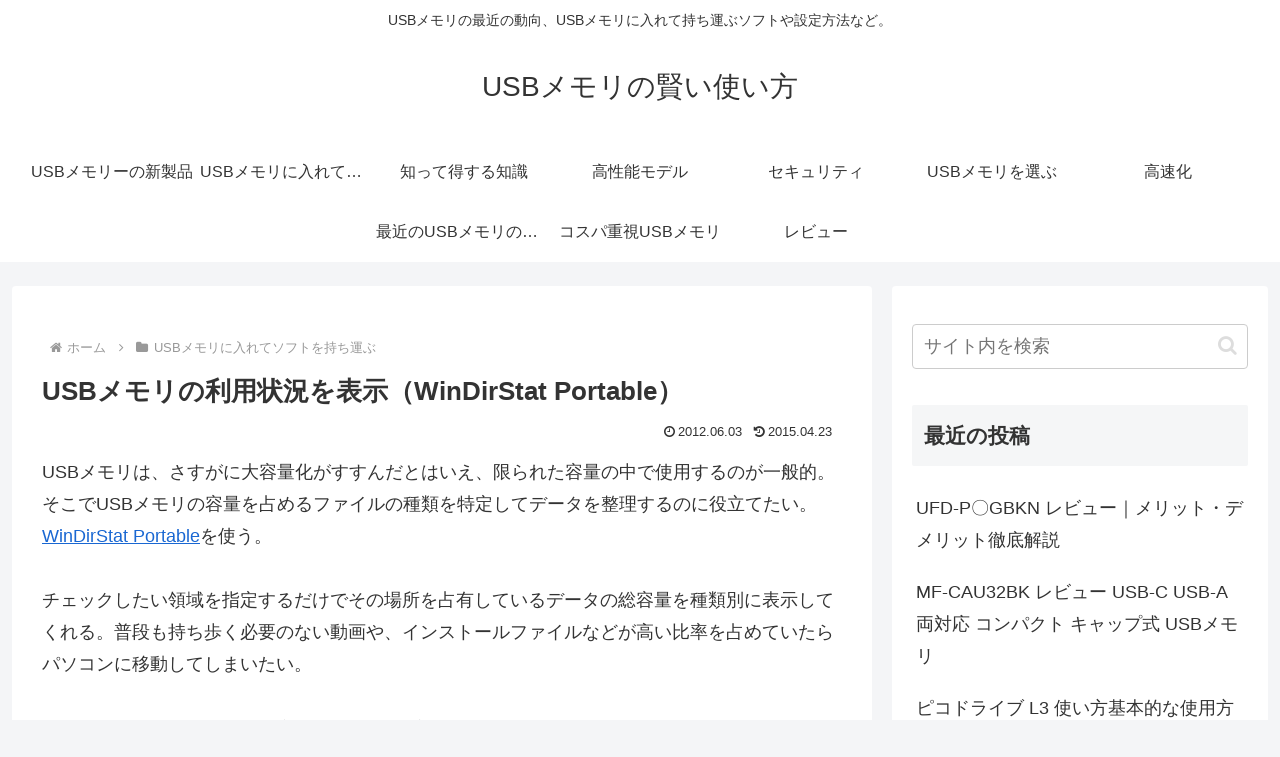

--- FILE ---
content_type: text/html; charset=utf-8
request_url: https://www.google.com/recaptcha/api2/aframe
body_size: 267
content:
<!DOCTYPE HTML><html><head><meta http-equiv="content-type" content="text/html; charset=UTF-8"></head><body><script nonce="JhEWdwzfsAXz8O8JWc4Lbg">/** Anti-fraud and anti-abuse applications only. See google.com/recaptcha */ try{var clients={'sodar':'https://pagead2.googlesyndication.com/pagead/sodar?'};window.addEventListener("message",function(a){try{if(a.source===window.parent){var b=JSON.parse(a.data);var c=clients[b['id']];if(c){var d=document.createElement('img');d.src=c+b['params']+'&rc='+(localStorage.getItem("rc::a")?sessionStorage.getItem("rc::b"):"");window.document.body.appendChild(d);sessionStorage.setItem("rc::e",parseInt(sessionStorage.getItem("rc::e")||0)+1);localStorage.setItem("rc::h",'1770006985757');}}}catch(b){}});window.parent.postMessage("_grecaptcha_ready", "*");}catch(b){}</script></body></html>